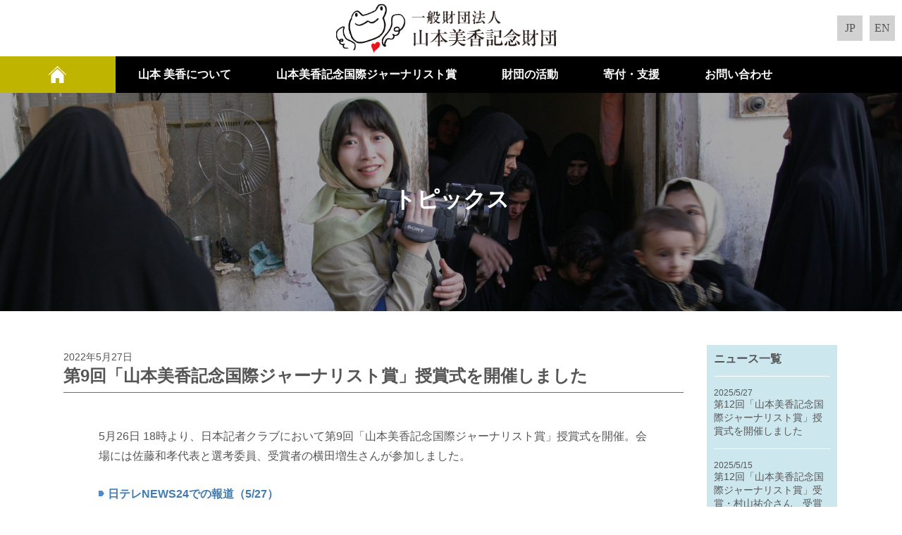

--- FILE ---
content_type: text/html; charset=UTF-8
request_url: https://www.mymf.or.jp/topics/news_2022-05-27.html
body_size: 3513
content:
<!DOCTYPE html>
<html lang="ja">
<head>
<meta http-equiv="X-UA-Compatible" content="IE=edge">
<title>第9回「山本美香記念国際ジャーナリスト賞」授賞式を開催しました | 財団法人 山本美香記念財団（Mika Yamamoto Memorial Foundation）</title>
<meta charset="utf-8">
<meta name="keywords" content="山本美香,ジャーナリスト,山本美香記念国際ジャーナリスト賞,報道,記者,国際紛争,ジャパンプレス,イラク,シリア,アフガニスタン">
<meta name="description" content="第9回「山本美香記念国際ジャーナリスト賞」授賞式を開催しました">
<meta name="viewport" content="width=device-width, initial-scale=1">
<meta property="og:locale" content="ja_JP">
<meta property="og:title" content="第9回「山本美香記念国際ジャーナリスト賞」授賞式を開催しました">
<meta property="og:type" content="article">
<meta property="og:url" content="http://www.mymf.or.jp/news_2015-05-26.html">
<meta property="og:image" content="http://www.mymf.or.jp/img/og.png"
<link rel="stylesheet" href="http://yui.yahooapis.com/pure/0.6.0/pure-min.css">
<link rel="stylesheet" href="http://yui.yahooapis.com/pure/0.6.0/grids-responsive-min.css">
<link rel="stylesheet" href="../css/style.css">
<link rel="shortcut icon" href="../img/favicon.ico" type="image/vnd.microsoft.icon">
<!--[if lt IE 9]>
<script src="//cdn.jsdelivr.net/html5shiv/3.7.2/html5shiv.min.js"></script>
<script src="//cdnjs.cloudflare.com/ajax/libs/respond.js/1.4.2/respond.min.js"></script>
<![endif]-->
<!-- <script src="js/top.js"></script> -->
<script src="https://code.jquery.com/jquery-2.1.4.min.js"></script>
<script src="https://cdnjs.cloudflare.com/ajax/libs/gsap/1.18.0/TweenMax.min.js"></script>
<script src="../js/jquery.leanModal.min.js"></script>
<script src="../js/navi.js"></script>
<!-- Global site tag (gtag.js) - Google Analytics -->
<script async src="https://www.googletagmanager.com/gtag/js?id=UA-132032630-1"></script>
<script>
  window.dataLayer = window.dataLayer || [];
  function gtag(){dataLayer.push(arguments);}
  gtag('js', new Date());

  gtag('config', 'UA-132032630-1');
</script>
<style>
.pc {
	display: block;
}
.photo-right {
	float: right;
	width: 200px;
	margin: 0 50px 30px 30px;
}
@media screen and (max-width: 480px) {
	.pc {
		display: none;
	}
	.photo-right {
		width: 40%;
		margin: 0 0 2% 3%;
	}
}

#news .winning {
	margin: 0 50px 30px 50px;
	padding-bottom: 30px;
	border-bottom: 1px solid #ccc;
}
#news .winning dl {
  	display:-webkit-box;
  	display:-ms-flexbox;
  	display:flex;
	-webkit-box-pack: justify;
	-ms-flex-pack: justify;
	justify-content: space-between;
	margin: 0;
}
#news .winning dl dt {
	width: 50%;
	padding: 0;
	position: relative;
}
#news .winning dl dt img {
	width: 100% !important;
}
#news .winning dl dt a {
	position: absolute;
	width: 120px;
	bottom: -15px;
	right: -15px;
}
#news .winning dl dt a:hover {
	opacity: 0.9;
}
#news .winning dl dt a img {
	width: 100% !important;
	border: 1px solid #fff;
}
#news .winning dl dd {
	width: 50%;
	padding: 0 0 0 40px;
}
#news .winning dl dd h3,
#news .winning dl dd p,
#news .winning dl dd .link-list {
	margin-left: 0;
	margin-right: 0;
	margin-bottom: 1em;
}
#news .winning dl dd h3 span {
	display: block;
	font-weight: normal;
	font-size: 75%;
}
#news .winning dl dd p span {
	display: block;
	font-size: 85%;
}
.modal{
    display: none;
    height: 100vh;
    position: fixed;
    top: 0;
    width: 100%;
}
.modal__bg{
    background: rgba(0,0,0,0.8);
    height: 100vh;
    position: absolute;
    width: 100%;
}
.modal__content{
    left: 50%;
    padding: 80px 20px 20px;
    position: absolute;
    top: 50%;
    transform: translate(-50%,-50%);
    text-align: center;
}
.modal__content img {
	width: 460px;
}
.js-modal-close {
	display: block;
	width: 100%;
	text-align: center;
	margin: 0.5em auto 0;
	font-weight: bold;
	color: #fff;
}
@media screen and (max-width: 480px) {
	#news .winning {
		margin-left: 0;
		margin-right: 0;
	}
	#news .winning dl {
		display: block;
	}
	#news .winning dl dt {
		width: 100%;
		margin-bottom: 40px;
	}
	#news .winning dl dt a {
		right: 0;
		bottom: -20px;
	}
	#news .winning dl dd {
		width: 100%;
		padding: 0;
	}
	.modal__content img {
		width: 90vw;
	}
}
</style>
</head>
<body class="sans-serif" oncontextmenu='return false'>

<div class="wrap">
	<header>
		<h1><a href="../index.html">一般財団法人 山本美香記念財団（Mika Yamamoto Memorial Foundation）</a></h1>
		<a href="../index.html" class="lang-btn serif"><span>JP</span></a>
		<a href="../index_e.html" class="lang-btn serif"><span>EN</span></a>
	</header>
	<div class="nav clearfix">
		<ul>
			<li><a href="../index.html"></a></li>
			<li><a href="../mika.html">山本 美香について</a></li>
			<li><a href="../prize.html">山本美香記念国際ジャーナリスト賞</a></li>
			<li><a href="../about.html">財団の活動</a></li>
			<li><a href="../donation.html">寄付・支援</a></li>
			<li><a href="../contact_j/">お問い合わせ</a></li>
		<ul>
		<div class="humburger-area">
			<div class="humburger-btn">
				<div class="humburger-line"></div>
				<div class="humburger-line"></div>
				<div class="humburger-line"></div>
			</div>
		</div>
	</div>
	
	<div id="news">
		<div class="visual-1">
			<p class="title">トピックス</p>
		</div>
		<div class="news-wrap clearfix">
			<div class="article clearfix">
				<h2><span>2022年5月27日</span><br>第9回「山本美香記念国際ジャーナリスト賞」授賞式を開催しました</h2>
				<div class="clearfix">
					<p>5月26日 18時より、日本記者クラブにおいて第9回「山本美香記念国際ジャーナリスト賞」授賞式を開催。会場には佐藤和孝代表と選考委員、受賞者の横田増生さんが参加しました。</p>
					<ul class="link-list">
						<li><a href="https://news.ntv.co.jp/category/international/14d04cd949a64fe2a2dff40b5ff74737" target="_blank">日テレNEWS24での報道（5/27）</a></li>
					</ul>
					<br>
					<div class="winning">
					<dl>
						<dt><img src="../img/top_news_2022-05-27.jpg"><a class="js-modal-open" href="" data-target="modal01"><img src="../img/top_news_2022-05-27_certificate_yokota.jpg"></a>
						</dt>
						<dd>
							<h3>第9回受賞の横田増生さん</h3>
							<p>＜受賞対象作品＞<br>「『トランプ信者』潜入一年　私の目の前で民主主義が死んだ」<span>(小学館)</span></p>
							<ul class="link-list">
								<li><a href="./news_2022-05-23.html">横田増生さん受賞の言葉</a></li>
							</ul>
						</dd>
					</dl>
					</div>
					
				</div>
			</div>
			<div class="sidemenu">
				<h4>ニュース一覧</h4>
				<ul>
					<li><span>2025/5/27</span><p><a href="/topics/news_2025-05-27.html">第12回「山本美香記念国際ジャーナリスト賞」授賞式を開催しました</a></p></li>
					<li><span>2025/5/15</span><p><a href="/topics/news_2025-05-15_02.html">第12回「山本美香記念国際ジャーナリスト賞」受賞・村山祐介さん　受賞の言葉</a></p></li>
					<li><span>2025/5/15</span><p><a href="/topics/news_2025-05-15_01.html">第12回「山本美香記念国際ジャーナリスト賞」決定</a></p></li>
					<li><span>2024/5/28</span><p><a href="/topics/news_2024-05-28.html">第11回「山本美香記念国際ジャーナリスト賞」授賞式を開催しました</a></p></li>
					<li><span>2024/5/15</span><p><a href="/topics/news_2024-05-15_01.html">第11回「山本美香記念国際ジャーナリスト賞」決定</a></p></li>
					<li><span>2023/5/30</span><p><a href="/topics/news_2023-05-30.html">第10回「山本美香記念国際ジャーナリスト賞」授賞式を開催しました</a></p></li>
					<li><span>2023/5/15</span><p><a href="/topics/news_2023-05-15_02.html">第10回「山本美香記念国際ジャーナリスト賞」受賞・三浦英之さん　受賞の言葉</a></p></li>
					<li><span>2023/5/15</span><p><a href="/topics/news_2023-05-15_01.html">第10回「山本美香記念国際ジャーナリスト賞」受賞・宮下洋一さん　受賞の言葉</a></p></li>
					<li><span>2023/5/15</span><p><a href="/topics/news_2023-05-15.html">第10回「山本美香記念国際ジャーナリスト賞」決定</a></p></li>
					<li><span>2022/5/27</span><p><a href="/topics/news_2022-05-27.html">第9回「山本美香記念国際ジャーナリスト賞」授賞式を開催しました</a></p></li>
					<li><span>2022/5/23</span><p><a href="/topics/news_2022-05-23.html">第9回「山本美香記念国際ジャーナリスト賞」受賞・横田増生さん　受賞の言葉</a></p></li>
					<li><span>2022/5/17</span><p><a href="/topics/news_2022-05-17.html">第9回「山本美香記念国際ジャーナリスト賞」 決定</a></p></li>
				</ul>
			</div>
<script type="text/javascript">
$(function(){
    $('.js-modal-open').each(function(){
        $(this).on('click',function(){
            var target = $(this).data('target');
            var modal = document.getElementById(target);
            $(modal).fadeIn();
            return false;
        });
    });
    $('.js-modal-close').on('click',function(){
        $('.js-modal').fadeOut();
        return false;
    }); 
});
</script>
		</div>
	</div>

	<footer class="footer">
		<ul class="fnav clearfix">
			<li><a href="../index.html">ホーム</a></li>
			<li><a href="../mika.html">山本 美香について</a></li>
			<li><a href="../prize.html">山本美香記念国際ジャーナリスト賞</a></li>
			<li><a href="../about.html">財団の活動</a></li>
			<li><a href="../donation.html">寄付・支援</a></li>
			<li><a href="../contact_j/">お問い合わせ</a></li>
		</ul>
		<ul class="fnav-sub clearfix">
			<li><a href="../policy.html">プライバシーポリシー</a></li>
			<li><a href="../copyright.html">著作権について</a></li>
		</ul>
		<p class="copy">&copy;一般財団法人山本美香記念財団 (Mika Yamamoto Memorial Foundation) All Rights Reserved.</p>
	</footer>

</div><!-- /.wrap -->
<div id="modal01" class="modal js-modal">
	<div class="modal__bg js-modal-close"></div>
	<div class="modal__content">
		<p><img src="../img/top_news_2021-05-27_certificate_ogawa.jpg"></p>
		<a class="js-modal-close" href="">閉じる</a>
	</div><!--modal__inner-->
</div>
<div id="modal02" class="modal js-modal">
	<div class="modal__bg js-modal-close"></div>
	<div class="modal__content">
		<p><img src="../img/top_news_2021-05-27_certificate_komatsu.jpg"></p>
		<a class="js-modal-close" href="">閉じる</a>
	</div><!--modal__inner-->
</div>
<div id="modal03" class="modal js-modal">
	<div class="modal__bg js-modal-close"></div>
	<div class="modal__content">
		<p><img src="../img/top_news_2021-05-27_certificate_tsuboi.jpg"></p>
		<a class="js-modal-close" href="">閉じる</a>
	</div><!--modal__inner-->
</div>
<div id="modal04" class="modal js-modal">
	<div class="modal__bg js-modal-close"></div>
	<div class="modal__content">
		<p><img src="../img/top_news_2021-05-27_certificate_ohya.jpg"></p>
		<a class="js-modal-close" href="">閉じる</a>
	</div><!--modal__inner-->
</div>
</body>
</html>

--- FILE ---
content_type: text/css
request_url: https://www.mymf.or.jp/css/style.css
body_size: 9284
content:
@charset 'utf-8';


/* ------[ html5doctor.com Reset Stylesheet ]------ */
 
html, body, div, span, object, iframe,
h1, h2, h3, h4, h5, h6, p, blockquote, pre,
abbr, address, cite, code,
del, dfn, em, img, ins, kbd, q, samp,
small, strong, sub, sup, var,
b, i,
dl, dt, dd, ol, ul, li,
fieldset, form, label, legend,
table, caption, tbody, tfoot, thead, tr, th, td,
article, aside, canvas, details, figcaption, figure, 
footer, header, hgroup, menu, nav, section, summary,
time, mark, audio, video {
    margin:0;
    padding:0;
    border:0;
    outline:0;
    font-size:100%;
    vertical-align:baseline;
    background:transparent;
    color: #555555;
}
 
body {
    /*line-height:1;*/
}
 
article,aside,details,figcaption,figure,
footer,header,hgroup,menu,nav,section { 
    display:block;
}
 
ul {
    list-style:none;
}
 
blockquote, q {
    quotes:none;
}
 
blockquote:before, blockquote:after,
q:before, q:after {
    content:'';
    content:none;
}
 
a {
    margin:0;
    padding:0;
    font-size:100%;
    vertical-align:baseline;
    background:transparent;
    text-decoration:none;
}
 
/* change colours to suit your needs */
ins {
    background-color:#ff9;
    color:#000;
    text-decoration:none;
}
 
/* change colours to suit your needs */
mark {
    background-color:#ff9;
    color:#000; 
    font-style:italic;
    font-weight:bold;
}
 
del {
    text-decoration: line-through;
}
 
abbr[title], dfn[title] {
    border-bottom:1px dotted;
    cursor:help;
}
 
table {
    border-collapse:collapse;
    border-spacing:0;
}
 
/* change border colour to suit your needs */
hr {
    display:block;
    height:1px;
    border:0;   
    border-top:1px solid #cccccc;
    margin:1em 0;
    padding:0;
}
 
input, select {
    vertical-align:middle;
}

.clearfix:after {
  content: "";
  clear: both;
  display: block;
}

/* imgの下の隙間対策 */
img {
   vertical-align: bottom;
}


/* --------------------------------------------- */


/* ------[ 共通 ]------ */

.serif {
    font-family: "ヒラギノ明朝 ProN W3", "Hiragino Mincho ProN", "HG明朝E", "ＭＳ Ｐ明朝", "ＭＳ 明朝", serif;
}
.sans-serif {
	font-family: "ヒラギノ角ゴ ProN W3", "Hiragino Kaku Gothic ProN", "メイリオ", Meiryo, sans-serif;
}
.font-weight-lighter{
	font-weight: lighter;
}
.font-weight-normal{
	font-weight: normal;
}
.font-weight-bold{
	font-weight: bold;
}

body {
	background: #ffffff;
}

h2{
	font-size: 1.7em;
}

.wrap {
	position: relative;
	width: 100%;
	margin: 0 auto;
	overflow: hidden;
}

.content-wrap {
	margin: 0 auto;
	max-width: 100%;
}

.title {
	margin-top: 50px;
	padding-top: .6em;
}

.title h2 {
	margin-top: -.6em;
	margin-right: 10px;
	float: left;
}
.title p {
	font-size: 1.0em;
	float: left;
}


/* ------[ Header ]------ */
header {
	background: #fff;
	width:100%;
	height: 80px;
	z-index: 9999;
	position: relative;
}

header h1{
	position: absolute;
	width: 100%;
	height: 80px;
    background-image: url(../img/logo1.png);
	background-repeat: no-repeat;
	background-position: 50%;
	background-size: auto 70px;
	text-indent: -9999px;
}

header h1 a {
	display: block;
	height: 80px;
}

header .lang-btn {
	position: absolute;
	color: #000;
	top: 22px;
	right: 10px;
	width: 36px;
	height: 36px;
	background-color: #d2d2d2;
	text-align: center;
}

header .lang-btn:nth-child(2) {
	right: 56px;
}

header .lang-btn span {
	line-height: 36px;
}

@media screen and (max-width: 450px) {
	header h1{
		background-position: 10%;
		background-size: auto 50px !important;
	}
}
@media screen and (max-width: 350px) {
	header h1{
		background-position: 1%;
		background-size: auto 40px !important;
	}
}


/* ------[ Navi ]------ */
.nav {
	color: #fff;
	background: #000;
	width: 100%;
	clear: both;
	text-align: center;
}

.nav ul{
	/* width: 1140px; */
	clear: both;
	/* height: 52px; */
	margin: 0 auto;
	font-size: 1em;
}

.nav li a{
	height: 52px;
	float:left;
	background: #000000;
	padding: 0 32px;
	line-height: 52px;
	color: #fff;
	font-weight: bolder;
}

.nav li a:hover {
	background: #cccccc;
	color: #333333;
	text-decoration: none;
	opacity: 1;
}

.nav li:first-child a{
	background: url(../img/icon1.png) no-repeat center #bfb400;
	min-width: 100px;
}

@media screen and (max-width: 450px) {
	.nav ul{
		width: 100%;
		margin: 0 auto;
		font-size: 1em;
	}
	
	.nav li {
		width: 100%;
		text-align: left;
	}
	
	.nav li a{
		width: 70%;
		height: 52px;
		background: #000000;
		padding: 0 15%;
		line-height: 52px;
		color: #fff;
		font-weight: bolder;
		border-bottom: 1px solid #666666;
	}
	.nav li:first-child a{
		width: 100%;
		padding: 0;
	}
}


/* ------[ Navi ハンバーガーボタン]------ */
.humburger-area {
	width: 100%;
	height: 50px;
	background-color: #444;
	cursor: pointer;
}
.humburger-btn {
	width: 48px;
	height: 48px;
	margin: 0 auto;
	padding: 1px;
}
.humburger-line {
	width: 50px;
	height: 3px;
	background: #fff;
	margin-top: 10px;
 }
 
.onlyPC {
	display: block;
}

.onlySP {
	display: none;
}

@media screen and (max-width: 450px) {
	.onlyPC {
		display: none;
	}

	.onlySP {
		display: block;
	}
}


/* ------[ Main ]------ */

.main {
	position: absolute;
	width: 100%;
	height: 600px;
	overflow: hidden;
	background: #cad4e0;
}

.main-img{
	position: absolute;
	margin-top: -200px;
	width: 100%;
}

.main-img .container{
	background-color: #cad4e0;
}

.main-img .container img{
	position: absolute;
	width: 100%;
	min-width: 1354px;
}

.main-logo{
	position: absolute;
	margin-top: 340px;
}
.main-cap {
	position: absolute;
	
	max-width: 400px;
	color: #fff !important;
	font-size: 1em;
	padding: 20px;
	padding-left: 150px;
	top: 350px;
	margin-top: -80px;
}
.main-cap span {
	color: #fff !important;
}

.main-logo img{
	width: 100%;
	max-width: 554px;
}

@media screen and (max-width: 554px) {
	.main-cap {
		max-width: none;
		padding-left: 20px;
		margin-top: -100px;
	}
}


/* ------[ About ]------ */

.baseline {
	margin-top: -0.2em;
}

.about {
	background: #fff;
	position: relative;
	margin-top: 600px;
	padding-top: 50px;
}

.about .title {
	margin-left: 10px;
}

a {
	color: #555555;
}

a:hover {
	opacity: 0.6;
}


/* 写真大 */
.about .block-1 {
	z-index: 2;
	position: absolute;
	margin-left: -50px;
}


.about .block-2 {
	margin-left: 290px;
	margin-right: 10px;
}

.about-box {
	position: relative;
	margin: 10px 10px 0 10px;
	overflow: hidden;
	background: #000;
}

.about-img {
	position: relative;
	width: 100%;
}

.about-txt {
	position: absolute;
	z-index: 1;
	left: 0;
	top:0;
	width: 100%;

}
.about-cap {
	margin: 0 10px;
	padding: 15px 10px 5px 10px;
	font-size: 90%;
}

.about a:hover .about-cap {
	text-decoration: none !important;
	background: #eeeeee;
}

@media screen and (max-width: 450px) {
	.about .block-1 {
		display: none;
	}
	.about .block-2 {
		margin-left: 10px !important;
		margin-right: 10px;
	}
}


/* 執筆記事 */
.about-news {
	margin-top: 50px;
	padding: 10px;
	/*background-color: #ff0000;*/
}
.about-news h2{
	border-bottom: solid 1px #d4d4d4;
	padding: 10px 0;
}
.about-news dl {
	padding: 20px 0;
}

.about-news dt {
  float:left;
  clear:left;
   padding-bottom : 10px;
   width: 10em;
}
.about-news dd a {
  float:left;
  color: #af7520;
  padding-bottom : 10px;
  font-weight: bolder;
  font-size: 1.2em;
}
.about-news dd a:hover {
	text-decoration: underline;
	opacity: 0.8;
}

@media screen and (min-width: 768px) and (max-width: 980px) {
	.about .block-2 {
		margin-left: 200px;
	}
	.about .block-1 {
		margin-left: -60px;
	}
}
@media screen and (max-width: 650px) {
	.about .block-2 {
		margin-left: 150px;
	}
	.about .block-1 {
		margin-left: -115px;
	}
}

@media screen and (max-width: 450px) {
	h2 {
		font-size: 1.4em;
	}
	.about .block-2 {
		margin-left: 100px;
	}

	.about .block-1 {
		margin-left: -170px;

	}
}



/* ------[ Aword ]------ */

.aword {
	background: #d07e04;
	position: relative;
	z-index: 2;
}


.aword h2 {
	margin-bottom: 50px;
	color: #ffffff !important;
}
.aword p {
	margin-bottom: 1.0em;
	color: #ffffff !important;
}

.aword .block-1 {
	float: right;
}
.aword .block-1 .content {
	margin: 70px 64px;
}

@media screen and (max-width: 450px) {
	.aword .block-1 .content {
		margin: 10px 20px;
	}
	.aword h2 {
		font-size: 125%;
		margin-top: 10px;
		margin-bottom: 15px;
		color: #ffffff !important;
	}
}

/* ボタン */
.aword .block-1 .content .btn {
	position: relative;
	display: block;
	margin: 50px auto;
	max-width: 247px;
	height: 56px;
	background: #fff; 
	color: #d07e04;
	text-align: center;
	line-height: 56px;
	font-size: 24px;
}

@media screen and (max-width: 450px) {
	.aword .block-1 .content .btn {
		font-size: 18px;
		margin: 0 auto 50px auto;
	}
}

.aword .block-2 {
	float: left;
	overflow: hidden;
	height: 900px;
}
.aword .block-2 .bgimg1 {
	background-image: url("../img/award1.jpg");
	background-position: center;
	-moz-background-size:contain;
	background-size:contain;
	height: 2000px;
	margin-top: -1500px;
}
.aword .block-2 .bgimg2 {
	background-image: url("../img/award2.jpg");
	background-position: center;
	-moz-background-size:contain;
	background-size:contain;
	height: 2000px;
	margin-top: -700px;
}

/* ------[ Project ]------ */

.project {
	background: #fff;
	padding: 0 45px;
	padding-bottom: 4em;
}

.project .title{
	padding: 0 19px;
	padding-top: 10px;
}

.project .item .content {
	margin: 19px;
}

.project .item img {
	width: 100%;
}

.project .item dl {
	margin-top: 20px;
}

.project .item dt {
	font-size: .9em;
	margin-bottom: 5px;
}

.project .item dd {
	font-weight: bolder;
}

.project .item a:hover {
	opacity: 0.5;
	text-decoration: underline;
}

@media screen and (max-width: 450px) {
	.project {
		padding: 0 15px;
	}
	.project .item {
		border-bottom: 1px dotted #cccccc;
	}
	.project .item dl {
		margin-top: 10px;
	}

}

/* ------[ Common ]------ */

.ph-left {
	float: left;
	margin-right: 15px;
}

.ph-300 {
	width: 300px;
}

.ph-right {
	float: right;
	margin-left: 15px;
}

.bolder {
	font-weight: bolder;
}

.topbanner {
	display: block;
	margin: 0 auto;
	padding: 0;
	width: 100%;
	text-align: center;
}

.topbanner a:hover {
	opacity: 0.6;
}

@media screen and (max-width: 450px) {
	.topbanner {
		margin: 20px 0;
	}
	.topbanner img {
		width: 100%;
		height: auto;
	}
}

/* ------[ Footer ]------ */

.footer{
	/* height: 100px; 
	margin-top: 4em;*/
	background: #dedede;
	padding: 30px 50px;
}

.footer .copy {
	text-align: right;
	font-size: 75%;
	color: #777777;
}

.footer .fnav li {
	font-weight: bolder;
	float: left;
	padding: 0.1em 2em 0.1em 0;
}

.footer .fnav-sub {
	text-align: right;
	margin-bottom: 1.5em;
}

.footer .fnav-sub li {
	font-size: 85%;
	display: inline;
	padding: 0.1em 0 0.1em 1em;
}

@media screen and (max-width: 450px) {
	.footer{
		width: 100%;
		background: #dedede;
		padding: 0 0 30px 0;
	}
	.footer .fnav li,
	.footer .fnav-sub li {
		display: block;
		font-weight: bolder;
		float: none;
		width: 100%;
		padding: 0.5em 2em 0.5em 10px;
		border-bottom: 1px solid #f9f9f9;
	}
	.footer .fnav-sub li {
		font-weight: normal;
		text-align:left;
	}
	.footer .copy {
		margin-right: 10px;
	}
}


/* ------[ mika.html ]------ */

#biography .visual-1 {
	background: url(../img/biograpy_1.jpg) no-repeat;
	background-size: 100%;
	width: 100%;
	height: 500px;
	position: relative;
}

#biography .visual-1 .title {
	position: absolute;
	bottom:-40px;
	left:130px;
}

#biography .profile,
#prize-winning .profile {
	width: 800px;
	margin: 3em auto;
}

#biography .profile dt,
#prize-winning .profile dt {
	clear: left;
	float: left;
	width: 75px;
	font-weight: bolder;
	line-height: 1.5;
	padding-bottom: 0.5em;
}

#biography .profile dd,
#prize-winning .profile dd {
    margin-left: 75px;
    overflow: hidden;
	padding-bottom: 0.5em;
}

#prize-winning .visual-1 {
	background: url(../img/prize_2.jpg) no-repeat;
	background-size: 100%;
	width: 100%;
	height: 500px;
	position: relative;
}

#prize-winning .visual-1 .title {
	position: absolute;
	bottom:-40px;
	left:130px;
}

#book {
	position: relative;
}

#book .visual li {
	float: left;
	width: 33.3333333%;
	height: 275px;
}

#book .visual li.book1 a {
	display: block;
	height: 275px;
	text-indent: -9999px;
	background: url(../img/booktitle_1.jpg) no-repeat;
	background-size: 100%;
}

#book .visual li.book2 a {
	display: block;
	height: 275px;
	text-indent: -9999px;
	background: url(../img/booktitle_2.jpg) no-repeat;
	background-size: 100%;
}

#book .visual li.book3 a {
	display: block;
	height: 275px;
	text-indent: -9999px;
	background: url(../img/booktitle_3.jpg) no-repeat;
	background-size: 100%;
}

#book .visual li.book4 a {
	display: block;
	height: 275px;
	text-indent: -9999px;
	background: url(../img/booktitle_4.jpg) no-repeat;
	background-size: 100%;
}

#book .visual li.book5 a {
	display: block;
	height: 275px;
	text-indent: -9999px;
	background: url(../img/booktitle_5.jpg) no-repeat;
	background-size: 100%;
}

#book .visual li.book6 a {
	display: block;
	height: 275px;
	text-indent: -9999px;
	background: url(../img/booktitle_6.jpg) no-repeat;
	background-size: 100%;
}

#book .title {
	position: absolute;
	top: 0;
	left: 0;
	right: 0;
	bottom: 0;
	margin: auto;
	width: 197px;
	height: 197px;
}

#book-list {
	width: 800px;
	margin: 3em auto;
}

#book-list dl {
	padding-bottom: 10px;
	margin-bottom: 15px;
}

#book-list dt {
	clear: left;
	float: left;
	width: 150px;
	font-weight: bolder;
	line-height: 1.5;
	padding-bottom: 0.5em;
    overflow: hidden;
}

#book-list dd {
    margin-left: 150px;
    overflow: hidden;
	padding-bottom: 0.5em;
}

#book-list dd h3 {
	font-size: 120%;
	line-height: 1.2em;
	border-bottom: 1px solid #cecece;
	padding-bottom: 0.3em;
	margin-bottom: 0.3em;
}

#book-list dd h3 a {
	color: #2a5bbe;
}

#book-list dd h3 a:hover {
	text-decoration: underline;
}

#book-list dd h3 span {
	color: #2a5bbe;
	font-weight: normal;
}

#book-list dd p.price {
	font-size: 85%;
	margin-top: 0.2em;
}

#book-list dd p.outline {
	padding-top: 1em;
	line-height: 1.5em;
	font-size: 95%;
}

#book-list dd p.buy {
}

#book-list dd p.buy a {
	display:block;
	font-size: 90%;
	width: 4em;
	text-align: center;
	font-weight: bolder;
	padding: 0.2em;
	margin: 1em 0 0 ;
	background: #ff7e00;
	color: #ffffff;
}

@media screen and (max-width: 450px) {
	#biography .visual-1 {
		background: url(../img/biograpy_1.jpg) no-repeat;
		background-size: 200%;
		width: 100%;
		height: 210px;
		position: relative;
		text-align: center;
		padding-top: 40px;
		margin-bottom: 50px;
	}
	#prize-winning .visual-1 {
		background: url(../img/prize_2.jpg) no-repeat;
		background-size: 200%;
		width: 100%;
		height: 210px;
		position: relative;
		text-align: center;
		padding-top: 40px;
		margin-bottom: 50px;
	}
	#biography .visual-1 .title,
	#prize-winning .visual-1 .title,
	#book .title {
		position: absolute;
		top: 150px;
		left: 0;
		right: 0;
		bottom: 0;
		margin: auto;
		width: 160px;
		height: 160px;
	}
	#biography .visual-1 .title img,
	#prize-winning .visual-1 .title img,
	#book .title img {
		width: 160px;
		height: 160px;
	}
	#biography .profile,
	#prize-winning .profile,
	#book-list {
		width: 90%;
		margin: 3em auto;
	}
	#book-list {
		margin: 4em auto 3em auto;
	}
	#book .visual li {
		height: auto;
	}
	#book .visual li.book1 a,
	#book .visual li.book2 a,
	#book .visual li.book3 a,
	#book .visual li.book4 a,
	#book .visual li.book5 a,
	#book .visual li.book6 a {
		height: 110px;
	}
}

/* ------[ common ]------ */

#donation a,
#outline a,
#prize-outline a {
	font-weight: bolder;
    color: #2a5bbe;
}

#donation a:hover,
#outline a:hover,
#prize-outline a:hover {
	text-decoration: underline;
}

#lean_overlay{
  position: fixed; z-index:100; 
  top: 0px;
  left: 0px;
  height: 100%;
  width: 100%;
  background: #000;
  display: none;
}
.window{
  background: none repeat scroll 0 0 #FFFFFF;
  box-shadow: 0 0 4px rgba(0, 0, 0, 0.7);
  display: none;
  padding: 30px;
  /* width: 780px; */
  width: 80%;
 }


/* ------[ prize.html ]------ */

#prize-outline .visual-1 {
	background: url(../img/prize_1.jpg) no-repeat;
	background-size: 100%;
	width: 100%;
	height: 250px;
	position: relative;
	text-align: center;
	padding-top: 60px;
}

#prize-outline .visual-1 p {
	color: #ffffff;
}

#prize-outline .visual-1 p.title {
	font-size: 200%;
	font-weight: bolder;
	margin-bottom: .7em;
	padding: 0;
}

#prize-outline .visual-1 p.title br {
	display: none;
}

#prize-outline .outline {
	width: 1000px;
	margin: 3em auto;
	line-height: 1.7em;
}

#prize-outline .outline p {
	margin-bottom: 1em;
}

#prize-outline h2 {
	font-size: 150%;
	border-bottom: 1px solid #9b6232;
	padding-bottom: 0.3em;
	margin-bottom: 1em;
}

.outline .table-wrap {
	padding: 1em 60px 3em;
}

.outline .table-wrap .date {
	text-align: right;
	font-size: 90%;
	margin-bottom: 0 !important;
}

.outline table.guide {
	border: 1px solid #dddddd;
	border-collapse: collapse;
	font-size: 90%;
	width: 100%;
}

.outline table.guide td, .outline table.guide th {
	border: 1px solid #cccccc;
	border-collapse: collapse;
	padding: 0.6em 1em;
	line-height: 1.5em;
}

.outline table.guide th {
	width: 7em;
	text-align: left;
	background: #fbf5d9;
}

.outline table.guide td img {
	float: left;
	margin: 0 0.8em 0.8em 0;
}

.outline table.guide a {
	font-weight: bolder;
	color: #2a5bbe;
}

.outline table.guide td span {
	font-size: 120%;
	font-weight: bolder;
}

.outline table.guide ol li {
	margin-left: 2em;
}

.outline table.guide ul li {
	margin-left: 1.5em;
	list-style-type: disc;
}

.outline table.guide p.bolder {
	font-weight: bolder;
	margin-bottom: 0 !important;
}

.outline .table-wrap {
	padding: 1em 60px 3em;
}

.outline .table-wrap .date {
	text-align: right;
	font-size: 90%;
	margin-bottom: 0 !important;
}

.outline table.report {
	border: 1px solid #dddddd;
	border-collapse: collapse;
	font-size: 90%;
	width: 100%;
}

.outline table.report td, .outline table.report th {
	border: 1px solid #cccccc;
	border-collapse: collapse;
	padding: 0.4em 1em;
	line-height: 1.5em;
}

.outline table.report th {
	background: #fbf5d9;
}

#prize-outline .outline .photo-block {
	margin-bottom: 3em;
}

#prize-outline .outline .photo-block li {
	width: 235px;
	float: left;
	margin-right: 20px;
	margin-bottom: 20px;
	font-size: 85%;
	line-height: 1.4;
	text-align: center;
}
#prize-outline .outline .photo-block li span {
}

#prize-outline .outline .photo-block li img {
	margin-bottom: 0.4em;
	width: 235px;
}

#prize-outline .outline .photo-block li:last-child {
	margin-right: 0;
}

#prize-outline .selector {
	padding-bottom: 10px;
	margin-bottom: 15px;
	border-bottom: 1px dotted #bbbbbb;
}

#prize-outline .selector dl {
	width: 480px;
	float: left;
	line-height: 1.4em;
}

#prize-outline .selector dl.right-border {
	padding-right: 10px;
	margin-right: 15px;
	border-right: 1px dotted #bbbbbb;
}

#prize-outline .selector dl.left-border {
	padding-left: 15px;
	margin-left: 10px;
	border-left: 1px dotted #bbbbbb;
}

#prize-outline .selector dl dt {
	float: left;
	width: 145px;
}

#prize-outline .selector dl dd {
	float: left;
	width: 300px;
}

#prize-outline .selector dl .person span {
	font-size: 140%;
	font-weight: bolder;
}

#prize-outline .selector dl p.profile {
	font-size: 90%;
	line-height: 1.3em;
}

#prize-outline .selector h3 {
	font-size: 130%;
	padding-bottom: 0.5em;
	margin-bottom: 1em;
	border-bottom: 1px solid #dddddd;
}

#prize-outline .selector .window p {
	line-height: 1.7em;
}

#prize-outline .selector .window p.signature {
	text-align: right;
}

@media screen and (max-width: 450px) {
	#prize-outline .visual-1 {
		background: url(../img/prize_1.jpg) no-repeat;
		background-size: 200%;
		width: 100%;
		height: 210px;
		position: relative;
		text-align: center;
		padding-top: 40px;
	}

	#prize-outline .visual-1 p {
		color: #ffffff;
	}

	#prize-outline .visual-1 p.title {
		font-size: 150%;
		font-weight: bolder;
		margin-bottom: .7em;
		padding: 0 10%;
	}
	#prize-outline .visual-1 p.subtitle {
		display: none;
	}
	
	#prize-outline .visual-1 p.title br {
		display: block;
	}

	#prize-outline .outline	 {
		width: 92%;
		padding: 0 4% 3em 4%;
		line-height: 1.7em;
	}
	
	.outline .table-wrap {
		padding: 1em 0 3em;
	}
	
	.outline .table-wrap .date {
		text-align: right;
		font-size: 90%;
		margin-bottom: 0 !important;
	}
	
	.outline table.guide {
		border: 1px solid #dddddd;
		border-collapse: collapse;
		font-size: 90%;
		width: 100%;
	}
	
	.outline table.guide td, .outline table.guide th {
		padding: 0.3em;
	}
	.outline table.guide th {
		width: 3em;
		text-align: left;
		background: #fbf5d9;
	}
	#prize-outline .outline .photo-block {
		margin-bottom: 3em;
	}
	#prize-outline .outline .photo-block li {
		width: 100%;
		float: none;
		margin: 0 0 10px 0;
		line-height: 1.2em;
	}
	#prize-outline .outline .photo-block li img {
		width: 100%;
		height: auto;
		padding-bottom: 0.4em;
	}
	
	#prize-outline .selector {
		padding-bottom: 0;
		margin-bottom: 0;
		border-bottom: none;
	}
	
	#prize-outline .selector dl {
		width: 100%;
		float: none;
		overflow: hidden;
		line-height: 1.4em;
		padding-bottom: 10px;
		margin-bottom: 15px;
		border-bottom: 1px dotted #bbbbbb;
	}
	
	#prize-outline .selector dl dt {
		float: left;
		width: 25%;
	}

	#prize-outline .selector dl dd {
		float: left;
		width: 75%;
	}
	
	#prize-outline .selector dl dt img {
		width: 60px;
		height: auto;
	}
	#prize-outline .selector dl:nth-child(odd) {
		padding-right: 0;
		margin-right: 0;
		border-right: none;
	}
	#prize-outline .selector dd p.popup {
		display: none;
	}
}

/* ------[ outline.html ]------ */

#outline .visual-1 {
	background: url(../img/outline_1.jpg) no-repeat;
	background-size: 100%;
	width: 100%;
	height: 230px;
	position: relative;
	text-align: center;
	padding-top: 80px;
}

#outline .visual-1 p {
	color: #ffffff;
}
#outline .visual-1 p.title {
	font-size: 200%;
	font-weight: bolder;
	margin-bottom: .7em;
	padding: 0;
}

#outline .outline {
	width: 1000px;
	margin: 3em auto;
	line-height: 1.7em;
}

#outline .outline p {
	margin-bottom: 1em;
}

#outline h2 {
	font-size: 150%;
	border-bottom: 1px solid #9b6232;
	padding-bottom: 0.3em;
	margin-bottom: 1em;
}

#outline ol.first li {
	margin-left: 2em;
	margin-bottom: 1em;
}

#outline ol.second li {
	margin-left: 2em;
	margin-bottom: 0;
}

#outline ul.copyright-list li {
	margin-left: 2em;
	margin-bottom: 1.5em;
	list-style-type: disc;
}

@media screen and (max-width: 450px) {
	#outline .visual-1 {
		background: url(../img/outline_1.jpg) no-repeat;
		background-size: 200%;
		width: 100%;
		height: 210px;
		position: relative;
		text-align: center;
		padding-top: 40px;
	}

	#outline .visual-1 p {
		color: #ffffff;
	}

	#outline .visual-1 p.title {
		font-size: 150%;
		font-weight: bolder;
		margin-bottom: .7em;
		padding: 0 10%;
	}
	
	#outline .outline	 {
		width: 92%;
		padding: 0 4% 3em 4%;
		line-height: 1.7em;
	}
	
	#outline .outline table.guide th,
	#outline .outline table.report th {
		width: 25%;
		text-align: left;
	}
}

/* ------[ donation.html ]------ */

#donation .visual-1 {
	background: url(../img/donation_1.jpg) no-repeat;
	background-size: 100%;
	width: 100%;
	height: 230px;
	position: relative;
	text-align: center;
	padding-top: 80px;
}

#donation .visual-1 p {
	color: #ffffff;
}
#donation .visual-1 p.title {
	font-size: 200%;
	font-weight: bolder;
	margin-bottom: .7em;
	padding: 0;
}

#donation .outline {
	width: 1000px;
	margin: 3em auto;
	line-height: 1.7em;
}

#donation .outline p {
	margin-bottom: 1.5em;
}

#donation h2 {
	font-size: 150%;
	border-bottom: 1px solid #9b6232;
	padding-bottom: 0.3em;
	margin-bottom: 1em;
}

#donation h3 {
	font-size: 130%;
	border-bottom: 1px dotted #999999;
	margin-bottom: 1em;
	padding-bottom: 0.2em;
}

#donation .supporter {
	padding: 1em;
	background: #fbf5d9;
	font-weight: bolder;
}

#donation .supporter span {
	font-size: 130%;
	color: #e50000;
}

.donation-monthly,
.donation-free {
	float: left;
	width: 46%;
	border: 3px solid #d4c375;
	padding: 2% 1%;
	margin-top: 1em;
	margin-bottom: 1.5em;
}


.donation-monthly ul,
.donation-free ul {
	font-size: 90%;
	line-height: 1.3em;
	list-style-type: disc;
	margin-left: 1.5em;
}

.donation-monthly {
	margin-right: 2.7%;
}

.donation-monthly p,
.donation-free p {
	font-size: 90%;
	line-height: 1.3em;
}

#donation .btn {
	margin: 1.5em auto 3em auto !important;
	text-align: center;
}

#donation .btn a {
	padding: 0.4em 1em;
	font-size: 130%;
	font-weight: bolder;
	color: #ffffff;
	background: url(../img/btn_bg.png) repeat;
}

#donation .select {
	padding: 0.5em;
	margin-bottom: 1em;
	background: #fbf5d9;
}

#donation .select select {
	font-size: 100%;
	margin: 4px;
    padding: 4px;
    width: 13em;
    border: 1px solid #ccc;
    border-radius: 3px;
    -webkit-border-radius: 3px;
    -moz-border-radius: 3px;
}

#donation .donation-list {
	margin-bottom: 2em;
}

#donation .donation-list li {
	float: left;
	width: 12.8em;
	margin-right: 10px;
	margin-bottom: 10px;
	border: 1px solid #e7e6a8;
	padding: 1.1em 0.5em 0.9em 0.5em;
	text-align: center;
	vertical-align: middle;
	line-height: 1em;
}

#donation .donation-list li.two-line {
	padding: 0.5em;
}

#donation .donation-list-company li {
	float: left;
	width: 41.8em;
	margin-right: 10px;
	margin-bottom: 10px;
	border: 1px solid #e7e6a8;
	padding: 1.1em 0.5em 0.9em 0.5em;
	text-align: center;
	vertical-align: middle;
	line-height: 1em;
}

#donation .donation-list li span,
#donation .donation-list-company li span {
	font-size: 85%;
}

#donation .donation-title {
	text-align: center;
	font-weight: bolder;
	font-size: 85%;
	color: #a08a12;
	margin-bottom: 0.5em !important;
}

#donation .center {
	text-align: center;
	margin: 0.5em 0 !important;
}

#donation table, 
#donation table td,
#donation table th {
	border: 1px solid #dddddd;
	border-collapse: collapse;
	margin-top: 2em;
	text-align: left;
}

#donation table td,
#donation table th {
	border: 1px solid #cccccc;
	border-collapse: collapse;
	padding: 0.4em 1em;
	line-height: 1.5em;
}

#donation table th {
	background: #f9f9f9;
	width: 20%;
}

#donation table {
	font-size: 90%;
	width: 100%;
	margin-bottom: 2em;
}

#donation .columnbook img {
	width: 200px;
	height: auto;
}

@media screen and (max-width: 450px) {
	#donation .visual-1 {
		background: url(../img/donation_1.jpg) no-repeat;
		background-size: 200%;
		width: 100%;
		height: 200px;
		position: relative;
		text-align: center;
		padding-top: 50px;
	}

	#donation .visual-1 p {
		color: #ffffff;
	}

	#donation .visual-1 p.title {
		font-size: 150%;
		font-weight: bolder;
		margin-bottom: .7em;
		padding: 0 10%;
	}
	
	
	#donation .outline	 {
		width: 92%;
		padding: 0 4% 3em 4%;
		line-height: 1.7em;
	}
	.donation-monthly,
	.donation-free {
		float: none;
		width: 97%;
	}
	
	#donation table th {
		width: 40%;
	}
	
	#donation .columnbook img {
		width: 130px;
		height: auto;
	}
}

/* ------[ news.html ]------ */


#news .visual-1 {
	background: url(../img/news_1.jpg) no-repeat;
	background-size: 100%;
	width: 100%;
	height: 230px;
	position: relative;
	text-align: center;
	padding-top: 80px;
}

#news .visual-1 p {
	color: #ffffff;
}
#news .visual-1 p.title {
	font-size: 200%;
	font-weight: bolder;
	margin-bottom: .7em;
	padding: 0;
}

#news .news-wrap {
	margin: 3em auto;
	width: 1100px;
}

#news .article {
	width: 80%;
	margin-right: 3%;
	margin-bottom: 3em;
	float: left;
}
#news .article h2 {
	font-size: 150%;
	border-bottom: 1px solid #9b6232;
	padding-bottom: 0.3em;
	margin-bottom: 2em;
}

#news .article h2 span {
	font-size: 60%;
	font-weight: normal;
}


#news .article h3 {
	font-size: 120%;
	margin: 0 50px 1.5em 50px;
}

#news .article p.date {
	text-align: right;
}

#news .article p {
	line-height: 1.8em;
	margin: 0 50px 1.5em 50px;
}

#news .article a {
	color: #417aaf !important;
	font-weight: bolder;
}

#news .sidemenu {
	width: 15%;
	float: left;
	background: #cde7ef;
	padding: 10px;
	margin-bottom: 3em;
}

#news .sidemenu h4 {
	margin-bottom: 0.8em;
}

#news .sidemenu ul {
	font-size: 90%;
}

#news .sidemenu ul li {
	padding: 1em 0 !important;
	border-bottom: 1px solid #ffffff;
}

#news .sidemenu ul li:first-child {
	border-top: 1px solid #ffffff;
}

#news .sidemenu ul li span{
	font-size: 81.25%;
}

#news table {
	margin: 0 50px 1.5em 50px;
}

#news table, 
#news table td,
#news table th {
	border: 1px solid #dddddd;
	border-collapse: collapse;
	margin-top: 2em;
}

#news table td,
#news table th {
	border: 1px solid #cccccc;
	border-collapse: collapse;
	padding: 0.4em 1em;
	line-height: 1.5em;
}

#news table th {
	background: #f9f9f9;
	width: 20%;
}

#news table td span {
	color: #e50000;
	font-weight:bolder;
}

#news table td p {
	margin: 0 0 1em 0 !important;
}

.link-list {
	line-height: 2em;
	margin: 0 0 1.5em 50px;
}

.link-list li {
	background: url(../img/link-bullet.png) no-repeat left 11px;
	padding-left: 0.8em;
}

#news dl {
	margin: 0 50px 0.5em 50px;
}

#news dt, #news dd {
		float: left;
		padding: 10px 20px 20px 0;
	}
#news dt {
		width: 25%;
	}
#news dl img {
		width: 100%;
	}

@media screen and (max-width: 450px) {
	#news .visual-1 {
		background: url(../img/news_1.jpg) no-repeat;
		background-size: 200%;
		width: 100%;
		height: 200px;
		position: relative;
		text-align: center;
		padding-top: 50px;
	}

	#news .visual-1 p {
		color: #ffffff;
	}

	#news .visual-1 p.title {
		font-size: 150%;
		font-weight: bolder;
		margin-bottom: .7em;
		padding: 0 10%;
	}
	#news .news-wrap {
		width: 92%;
		padding: 0 4% 3em 4%;
		line-height: 1.7em;
	}
	#news .article {
		float: none;
		width: 100%;
	}
	#news .sidemenu {
		width: 94%;
	}
	#news .article p {
		line-height: 1.8em;
		margin: 0 0 1.5em 0;
	}
	
	#news .article .ph-right,
	#news .article .ph-left {
		float: none;
	}
	#news .article .ph-right img,
	#news .article .ph-left img,
	#news .article .ph-left img.ph-300
	 {
		width: 100%;
	}
	#news .article h3,
	#news table {
		margin-left: 0;
		margin-right: 0;
	}
	#news dl {
		margin-left: 0;
		margin-right: 0;
		margin-bottom: 1em;
	}
	#news dt, #news dd {
		float: none;
		padding: 0;
	}
	#news dt {
		width: 100%;
		padding-bottom: 0.5em;
	}
}
/* ------[ contact ]------ */
#contact .visual-1 {
	background: url(../img/contact_1.jpg) no-repeat;
	background-size: 100%;
	width: 100%;
	height: 230px;
	position: relative;
	text-align: center;
	padding-top: 80px;
}

#contact .visual-1 p {
	color: #ffffff;
}
#contact .visual-1 p.title {
	font-size: 200%;
	font-weight: bolder;
	margin-bottom: .7em;
	padding: 0;
}

#contact .mailform {
	width: 1000px;
	margin: 3em auto;
	line-height: 1.7em;
}

#contact .mailform p {
	margin-bottom: 1.5em;
}

#contact p.error_messe {
	margin-top: 1.5em;
	color: #b94a48;
}

#contact h2 {
	font-size: 150%;
	border-bottom: 1px solid #9b6232;
	padding-bottom: 0.3em;
	margin-bottom: 1em;
}
#contact h2 span {
	font-size: 75%;
	font-weight: normal;
}
#contact span.notice {
	display: block;
	padding-top: 0.5em;
	color: #b94a48;
	font-size: 85%;
}

#contact h3 {
	font-size: 130%;
	border-bottom: 1px dotted #999999;
	margin-bottom: 1em;
	padding-bottom: 0.2em;
}


#contact table {
	width: 880px;
	margin: 2em 60px 0 60px;
}

#contact table td,
#contact table th {
	border-top: 1px solid #dddddd;
	border-bottom: 1px solid #dddddd;
	border-collapse: collapse;
	padding: 1em;
	line-height: 1.5em;
	margin-top: 2em;
	text-align: left;
	vertical-align: top;
	font-weight: normal;
}

#contact table tr:nth-child(odd) {
	background: #f9f9f9;
}

#contact table tr:nth-child(even) {
	background: #ffffff;
}

#contact table th {
	width: 25%;
}

#contact table {
	margin-bottom: 2em;
}



.label-important, .badge-important {
    background-color: #b94a48;
}

.label {
    -webkit-border-radius: 3px;
    -moz-border-radius: 3px;
    border-radius: 3px;
}

.label, .badge {
    display: inline-block;
    padding: 2px 4px;
    font-size: 11.844px;
    font-weight: bold;
    line-height: 14px;
    color: #fff;
    text-shadow: 0 -1px 0 rgba(0,0,0,0.25);
    white-space: nowrap;
    vertical-align: baseline;
}

.input-xxlarge {
    width: 530px;
}

.input-append input, .input-prepend input, .input-append select, .input-prepend select, .input-append .uneditable-input, .input-prepend .uneditable-input, .input-append .dropdown-menu, .input-prepend .dropdown-menu, .input-append .popover, .input-prepend .popover {
    font-size: 14px;
}

textarea {
	min-height: 200px;
    height: auto;
}

textarea, input[type="text"], input[type="password"], input[type="datetime"], input[type="datetime-local"], input[type="date"], input[type="month"], input[type="time"], input[type="week"], input[type="number"], input[type="email"], input[type="url"], input[type="search"], input[type="tel"], input[type="color"], .uneditable-input {
    background-color: #fff;
    border: 1px solid #ccc;
    -webkit-box-shadow: inset 0 1px 1px rgba(0,0,0,0.075);
    -moz-box-shadow: inset 0 1px 1px rgba(0,0,0,0.075);
    box-shadow: inset 0 1px 1px rgba(0,0,0,0.075);
    -webkit-transition: border linear .2s,box-shadow linear .2s;
    -moz-transition: border linear .2s,box-shadow linear .2s;
    -o-transition: border linear .2s,box-shadow linear .2s;
    transition: border linear .2s,box-shadow linear .2s;
}
select, textarea, input[type="text"], input[type="password"], input[type="datetime"], input[type="datetime-local"], input[type="date"], input[type="month"], input[type="time"], input[type="week"], input[type="number"], input[type="email"], input[type="url"], input[type="search"], input[type="tel"], input[type="color"], .uneditable-input {
    display: inline-block;
    height: 30px;
    padding: 6px 6px !important;
    color: #555;
    vertical-align: middle;
    -webkit-border-radius: 4px;
    -moz-border-radius: 4px;
    border-radius: 4px;
}

label, input, button, select, textarea {
    font-size: 14px;
    font-weight: normal;
    line-height: 20px;
}

textarea {
    overflow: auto;
    vertical-align: top;
}

button, input, select, textarea {
    margin: 0;
    font-size: 100%;
    vertical-align: middle;
}
textarea {
    font-family: monospace;
}
textarea {
    -webkit-appearance: textarea;
    background-color: white;
    border-image-source: initial;
    border-image-slice: initial;
    border-image-width: initial;
    border-image-outset: initial;
    border-image-repeat: initial;
    -webkit-rtl-ordering: logical;
    -webkit-user-select: text;
    flex-direction: column;
    resize: auto;
    cursor: auto;
    white-space: pre-wrap;
    word-wrap: break-word;
    border: 1px solid #cccccc;
    padding: 2px;
}
input, textarea, keygen, select, button {
    text-rendering: auto;
    color: initial;
    letter-spacing: normal;
    word-spacing: normal;
    text-transform: none;
    text-indent: 0px;
    text-shadow: none;
    display: inline-block;
    text-align: start;
    margin: 0em 0em 0em 0em;
    font: 13.3333px Arial;
}
input, textarea, keygen, select, button, meter, progress {
    -webkit-writing-mode: horizontal-tb;
}

.alert-danger, .alert-error {
    color: #b94a48;
    background-color: #f2dede;
    border-color: #eed3d7;
}

.alert {
    padding: 8px 35px 8px 14px;
    margin-bottom: 20px;
    text-shadow: 0 1px 0 rgba(255,255,255,0.5);
    border: 1px solid #fbeed5;
    -webkit-border-radius: 4px;
    -moz-border-radius: 4px;
    border-radius: 4px;
}

.input-prepend .add-on:first-child, .input-prepend .btn:first-child {
    -webkit-border-radius: 4px 0 0 4px;
    -moz-border-radius: 4px 0 0 4px;
    border-radius: 4px 0 0 4px;
}
.input-prepend .add-on, .input-prepend .btn {
    margin-right: -1px;
}
.input-append .add-on, .input-prepend .add-on, .input-append .btn, .input-prepend .btn, .input-append .btn-group>.dropdown-toggle, .input-prepend .btn-group>.dropdown-toggle {
    vertical-align: top;
    -webkit-border-radius: 0;
    -moz-border-radius: 0;
    border-radius: 0;
}
.input-append .add-on, .input-prepend .add-on {
    display: inline-block;
    width: auto;
    height: 20px;
    min-width: 16px;
    padding: 4px 5px;
    font-size: 14px;
    font-weight: normal;
    line-height: 20px;
    text-align: center;
    text-shadow: 0 1px 0 #fff;
    background-color: #eee;
    border: 1px solid #ccc;
}
.input-append, .input-prepend {
    display: inline-block;
    margin-bottom: 10px;
    font-size: 0;
    white-space: nowrap;
    vertical-align: middle;
}
.input-append input, .input-prepend input, .input-append select, .input-prepend select, .input-append .uneditable-input, .input-prepend .uneditable-input {
    position: relative;
    margin-bottom: 0;
    vertical-align: top;
    -webkit-border-radius: 0 4px 4px 0;
    -moz-border-radius: 0 4px 4px 0;
    border-radius: 0 4px 4px 0;
}

#contact .btn-wrap {
	text-align: center;
	padding-top: 30px;
}
#contact .button-top {
	margin-top: 50px;
}

#contact input.btn {
	padding: 0.4em 1em;
	font-size: 120%;
	font-weight: bolder;
	background: #c8be1b;
	border: none;
	color: #ffffff;
}

#prize-outline a.entry-btn {
	display: block;
	width: 9em;
	padding: 0.4em 1em;
	margin: 0.5em auto 0;
	font-size: 112.5%;
	font-weight: bolder;
	background: #c8be1b;
	border: none;
	color: #ffffff;
}

.thanks-wrap {
	width: 100%;
	text-align: center;
	padding-top: 5em;
	padding-bottom: 6em;
}

.thanks-wrap .thanks {
	font-size: 130%;
	font-weight: bolder;
	
}

.thanks-wrap .backtotop a {
	width: 10em;
	padding: 0.4em 1em;
	font-size: 110%;
	font-weight: bolder;
	background: #c8be1b;
	border: none;
	color: #ffffff;
}

@media screen and (max-width: 450px) {
	#contact .visual-1 {
		background: url(../img/contact_1.jpg) no-repeat;
		background-size: 200%;
		width: 100%;
		height: 200px;
		position: relative;
		text-align: center;
		padding-top: 50px;
	}

	#contact .visual-1 p {
		color: #ffffff;
	}

	#contact .visual-1 p.title {
		font-size: 150%;
		font-weight: bolder;
		margin-bottom: .7em;
		padding: 0 10%;
	}
	#contact .mailform {
		width: 92%;
		padding: 0 4% 3em 4%;
		line-height: 1.7em;
		margin: 3em 0 0 0;
	}
	#contact table {
		width: 100%;
		margin: 2em 0 0 0;
	}
	#contact table th {
		width: 35%;
	}
	.input-xxlarge {
    	width: 100%;
	}
	select {
		font-size: 60%;
	}
	#contact .btn-wrap {
		margin: 1em 0;
	}
	p.news-photo img {
		width: 100%;
		margin: 0 0 10px 0;
	}
	#prize-outline .selector dl.left-border {
		margin-left: 0;
		padding-left: 0;
		border-left: 0;
	}
}

--- FILE ---
content_type: application/javascript
request_url: https://www.mymf.or.jp/js/navi.js
body_size: 1257
content:
(function (console) { "use strict";
var Navi = function() {
	this._humburgerMaxWidth = 800;
	this._isHumburgerOpen = false;
	$($bind(this,this._init));
};
Navi.main = function() {
	new Navi();
};
Navi.prototype = {
	_init: function() {
		this._initHamburger();
		this._nav = $(".nav");
		this._navClone = this._nav.clone(true).css({ position : "fixed", zIndex : 99999999, display : "none"});
		$("body").prepend(this._navClone);
		if(this._isFixedSupported()) $(window).scroll($bind(this,this._fixedAct)); else $(window).scroll($bind(this,this._notFixedAct));
		this._onResize();
	}
	,_initHamburger: function() {
		var _g = this;
		$(".humburger-area").on("click",function() {
			if(_g._isHumburgerOpen) _g._onHumburgerClose(); else _g._onHumburgerOpen();
		});
		$(window).resize($bind(this,this._onResize));
	}
	,_onResize: function() {
		if($(window).width() > this._humburgerMaxWidth) this._hideHumburger(); else this._viewHumburger();
	}
	,_viewHumburger: function() {
		$(".humburger-area").css("display","block");
		this._onHumburgerClose();
	}
	,_hideHumburger: function() {
		$(".humburger-area").css("display","none");
		this._onHumburgerOpen();
	}
	,_onHumburgerOpen: function() {
		this._isHumburgerOpen = true;
		TweenLite.to($(".humburger-line"),.3,{ height : 5});
		TweenLite.to($(".humburger-line:nth-child(1)"),.3,{ rotation : 45, scaleX : .8, x : 10, y : 2});
		TweenLite.to($(".humburger-line:nth-child(3)"),.3,{ rotation : -45, scaleX : .8, x : 10, y : -2});
		TweenLite.to($(".humburger-btn"),.3,{ rotation : -90, scale : .7});
		TweenLite.to($(".nav"),.5,{ marginTop : 0});
	}
	,_onHumburgerClose: function() {
		this._isHumburgerOpen = false;
		var navY = -$(".nav").height();
		if($(".humburger-area").css("display") != "none") navY += $(".humburger-area").height();
		TweenLite.to($(".humburger-line"),.3,{ height : 3});
		TweenLite.to($(".humburger-line:nth-child(1)"),.3,{ rotation : 0, scaleX : 1, x : 0, y : 0});
		TweenLite.to($(".humburger-line:nth-child(3)"),.3,{ rotation : 0, scaleX : 1, x : 0, y : 0});
		TweenLite.to($(".humburger-btn"),.3,{ rotation : 0, scale : 1});
		TweenLite.to($(".nav"),.5,{ marginTop : navY});
	}
	,_fixedAct: function(e) {
		var scTop = $(window).scrollTop();
		var navTop = $("header").height();
		if(scTop >= navTop) {
			this._navClone.css({ display : "block"});
			this._nav.css({ visibility : "hidden"});
		} else {
			this._navClone.css({ display : "none"});
			this._nav.css({ visibility : "visible"});
		}
	}
	,_notFixedAct: function() {
		var scTop = $(window).scrollTop();
		var navTop = $("header").height();
		if(scTop >= navTop) {
			this._navClone.css({ position : "absolute", display : "block", top : scTop});
			this._nav.css({ visibility : "hidden"});
		} else {
			this._navClone.css({ display : "none"});
			this._nav.css({ visibility : "visible"});
		}
	}
	,_isFixedSupported: function() {
		var container = document.body;
		if(document.createElement && container && container.appendChild && container.removeChild) {
			var el = document.createElement("div");
			if(!el.getBoundingClientRect) return false;
			el.innerHTML = "x";
			el.style.cssText = "position:fixed;top:100px;";
			container.appendChild(el);
			var originalHeight = container.style.height;
			var originalScrollTop = container.scrollTop;
			container.style.height = "3000px";
			container.scrollTop = 500;
			var elementTop = el.getBoundingClientRect().top;
			container.style.height = originalHeight;
			var isSupported = elementTop == 100;
			container.removeChild(el);
			container.scrollTop = originalScrollTop;
			return isSupported;
		} else return false;
	}
};
var $_, $fid = 0;
function $bind(o,m) { if( m == null ) return null; if( m.__id__ == null ) m.__id__ = $fid++; var f; if( o.hx__closures__ == null ) o.hx__closures__ = {}; else f = o.hx__closures__[m.__id__]; if( f == null ) { f = function(){ return f.method.apply(f.scope, arguments); }; f.scope = o; f.method = m; o.hx__closures__[m.__id__] = f; } return f; }
Navi.main();
})(typeof console != "undefined" ? console : {log:function(){}});
